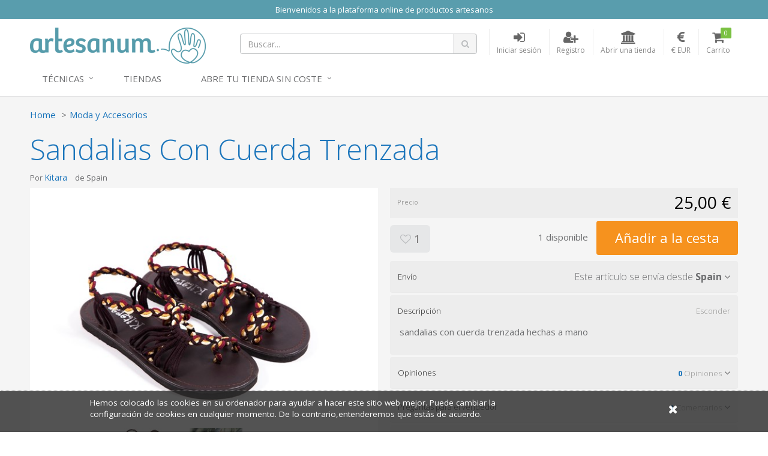

--- FILE ---
content_type: text/html; charset=utf-8
request_url: https://www.artesanum.com/product/2029253/sandalias-con-cuerda-trenzada
body_size: 8690
content:
<!DOCTYPE html>
<!---->

<html lang="en">
<!--[if gte IE 9]>
  <script type="text/javascript">
      Cufon.set('engine', 'canvas');
  </script>
<![endif]-->
<!--[if lt IE 9]><script src="/content/js/vendor/html5shiv.min.js"></script><![endif]-->
<head>
  <meta charset="utf-8" />
  <meta http-equiv="X-UA-Compatible" content="IE=edge" />
  <meta http-equiv="Content-Type" content="text/html; charset=utf-8" />
  <meta name="viewport" content="width=device-width, initial-scale=1" />
  <title>Sandalias Con Cuerda Trenzada - Artesanum</title>
  <meta name="title" content="Sandalias Con Cuerda Trenzada" />
  <meta name="description" content="Seller: Kitara, Category: Moda y Accesorios, Price: 25,00 €, Title: Sandalias Con Cuerda Trenzada" />
  <meta name="author" content="Artesanum" />
  <meta name="Copyright" content="Copyright Marketplaces Inc. Limited 2012-2026. All Rights Reserved.">
  <meta property="fb:app_id" content="2760293004289833" />
  
  <!--Total Qty: 1-->
  <meta name="robots" content="index, follow" />
  <meta name="robots" content="noydir,noodp" />
  <meta name="keywords" content="craft marketplace, crafts,online shop, artesanía, hecho  mano, handmade, store, compra, venta, materiales, proyectos, crafts, DIY, manualidades,lana, telas, cintas, hilos, algodon," />
  <meta property="og:title" content="Vendiendo en Artesanum - Sandalias Con Cuerda Trenzada - 25,00 €" />
  <meta property="og:url" content="https://www.artesanum.com/product/2029253/sandalias-con-cuerda-trenzada" />
  <meta property="og:image" itemprop="image" content="https://www.artesanum.com/content/upi/7/19137/4/dff79cff02c5458a.jpg" />
  <meta property="og:image:secure_url" itemprop="image" content="https://www.artesanum.com/content/upi/7/19137/4/dff79cff02c5458a.jpg" />
  <meta property="og:image:type" content="image/jpeg" />
  <meta property="og:image:alt" itemprop="image" content="Sandalias Con Cuerda Trenzada" />
  <meta property="og:description" content="Seller: Kitara, Category: Moda y Accesorios, Price: 25,00 €, Title: Sandalias Con Cuerda Trenzada" />
  <meta property="og:type" content="product" />
  <link rel="canonical" href="https://www.artesanum.com/product/2029253/sandalias-con-cuerda-trenzada" />
  <script type="text/javascript">var switchTo5x = true;</script>
<script type="text/javascript" src="https://ws.sharethis.com/button/buttons.js"></script>
<script type="text/javascript">stLight.options({ publisher: "5607815d-d5c8-47ec-8a5e-014d6adfd6ce", doNotHash: true, doNotCopy: false, hashAddressBar: false });</script>

    <link href="/Content/js/vendor/videojs/video-js.css" rel="stylesheet" />
    <script src="/Content/js/vendor/videojs/videojs-ie8.min.js"></script>


  
    <!-- Google tag (gtag.js) -->
  <script async src="https://www.googletagmanager.com/gtag/js?id=UA-127032453-1"></script>
  <script>
  window.dataLayer = window.dataLayer || [];
  function gtag(){dataLayer.push(arguments);}
  gtag('js', new Date());
  gtag('config', 'UA-127032453-1');

  
  </script>
  <!--End of Google tag (gtag.js)-->


  
  <link rel="apple-touch-icon-precomposed" sizes="144x144" href="https://www.artesanum.com/img/apple-touch-icon-144.png" />
  <link rel="shortcut icon" href="https://www.artesanum.com/img/favicon.png" type="image/x-icon" />

  
  <link rel="preload" href="/Content/fonts/font-awesome/fonts/fontawesome-webfont.woff2" as="font" type="font/woff2" />
  <link rel="stylesheet" href="/Content/fonts/font-awesome/css/font-awesome.min.css" type="text/css" />
  <link href="//fonts.googleapis.com/css?family=Open+Sans:400,300,600,700" rel="stylesheet" type="text/css" />

  
  <link href="/bundle/jquery-plugins-styles?v=y3XC9x0CLVKBKpgFqXhhHxofl-lwZyRfPM39h8J8pyc1" rel="stylesheet" type="text/css" />

  
    <link href="https://www.artesanum.com/content/css/site.min.css?v=3d7ae190f0c07cb6e5090fa1506e8b70" rel="stylesheet" type="text/css" />

  
  

  
  <link href="https://www.artesanum.com/style/overrides.css?v=85924013754" rel="stylesheet" type="text/css" />

  <meta property="og:site_name" content="Artesanum" />

  

  

  <!-- HTML5 shim and Respond.js for IE8 support of HTML5 elements and media queries -->
  <!-- WARNING: Respond.js doesn't work if you view the page via file:// -->
  <!--[if lt IE 9]>
    <script src="https://oss.maxcdn.com/html5shiv/3.7.2/html5shiv.min.js"></script>
    <script src="https://oss.maxcdn.com/respond/1.4.2/respond.min.js"></script>
  <![endif]-->
  <!-- Powered by MarketplacesInc - https://marketplacesinc.com/ -->
  <!-- Copyright (c) 2012-2026 -->
</head>
<body class="">
  
  
  <div class="wrapper">
    
      <div class="mi-banner container pa0">
      <div class="mi-banner-item">
        <div class="col-xs-12 mi-banner-content" style="background-color: #599dad; color:#FFFFFF">
          <p style="text-align: center;">
            <span style="color: #FFFFFF;">
              Bienvenidos a la plataforma online de productos artesanos
            </span>
          </p>
        </div>
      </div>
  </div>

    <div class="standard-nav max-width header">
  <div class="container">
    <div class="header-area clearfix"> 
      <div class="logo-section">
        <a href="/" title="El mercado artesano m&#225;s grande del mundo hisp&#225;nico" class="logo">
          <img src="/img/logo.png" alt="El mercado artesano m&#225;s grande del mundo hisp&#225;nico" class="hidden-sm hidden-xs">
          <img src="/img/logo-m.png" alt="El mercado artesano m&#225;s grande del mundo hisp&#225;nico" class="visible-sm visible-xs">
        </a>
      </div>
      <div class="header-right">
        <!-- Brand and toggle get grouped for better mobile display -->
        <div class="navbar-header">
          <button type="button" class="navbar-toggle collapsed" data-toggle="collapse" data-target=".navbar-responsive-collapse">
            <span class="sr-only">Toggle navigation</span>
            <span class="fa fa-bars"></span>
          </button>
        </div>
        <ul class="account-nav">
          <li class="search">
            <a href="#" class="nav-link" title="Buscar...">
              <span class="fa fa-search"></span>
            </a>
          </li>
          <li class="search-nav mq-toggle collapsed" data-toggle="collapse" data-target=".mq-responsive-collapse">
            <a href="#" class="nav-link" title="Search" onclick="$('.navbar-collapse').removeClass('in')">
              <span class="fa fa-search"></span>
              <span class="text-link">Search</span>
            </a>
          </li>
            <li class="sign-in-nav">
              <a href="/login" class="nav-link" title="Iniciar sesi&#243;n">
                <span class="fa fa-sign-in"></span>
                <span class="text-link">Iniciar sesi&#243;n</span>
              </a>
            </li>
            <li class="register-nav">
              <a href="/register" class="nav-link" title="Registro">
                <span class="fa fa-user-plus"></span>
                <span class="text-link">Registro</span>
              </a>
            </li>
            <li class="store-nav">
                <a href="/createstore" class="nav-link" title="Abrir una tienda">
                <span class="fa fa-institution"></span>
                <span class="text-link">Abrir una tienda</span>
              </a>
            </li>
            <li class="currency dropdown active">
    <a href="#" class="nav-link dropdown-toggle" data-toggle="dropdown" aria-expanded="true" title="Moneda de visualizaci&#243;n">
      <span class="fa fa-eur"></span>
      <span class="text-link">€ EUR</span>
    </a>
    <ul class="dropdown-menu styled-dropdown" role="menu">
        <li role="presentation"><a role="menuitem" tabindex="-1" href="/changecurrency/2" rel="nofollow">American Dollar</a></li>
        <li role="presentation"><a role="menuitem" tabindex="-1" href="/changecurrency/3" rel="nofollow">Australian Dollar</a></li>
        <li role="presentation"><a role="menuitem" tabindex="-1" href="/changecurrency/1" rel="nofollow">British Pound</a></li>
        <li role="presentation"><a role="menuitem" tabindex="-1" href="/changecurrency/6" rel="nofollow">Canadian Dollar</a></li>
        <li role="presentation"><a role="menuitem" tabindex="-1" href="/changecurrency/7" rel="nofollow">Danish Krone</a></li>
        <li role="presentation"><a role="menuitem" tabindex="-1" href="/changecurrency/4" rel="nofollow">Euro</a></li>
        <li role="presentation"><a role="menuitem" tabindex="-1" href="/changecurrency/8" rel="nofollow">Hong Kong Dollar</a></li>
        <li role="presentation"><a role="menuitem" tabindex="-1" href="/changecurrency/16" rel="nofollow">Jamaican Dollar</a></li>
        <li role="presentation"><a role="menuitem" tabindex="-1" href="/changecurrency/9" rel="nofollow">Japanese Yen</a></li>
        <li role="presentation"><a role="menuitem" tabindex="-1" href="/changecurrency/13" rel="nofollow">New Zealand Dollar</a></li>
        <li role="presentation"><a role="menuitem" tabindex="-1" href="/changecurrency/15" rel="nofollow">Norwegian Krona</a></li>
        <li role="presentation"><a role="menuitem" tabindex="-1" href="/changecurrency/14" rel="nofollow">Russian Ruble</a></li>
        <li role="presentation"><a role="menuitem" tabindex="-1" href="/changecurrency/10" rel="nofollow">Singapore Dollar</a></li>
        <li role="presentation"><a role="menuitem" tabindex="-1" href="/changecurrency/12" rel="nofollow">South African Rand</a></li>
        <li role="presentation"><a role="menuitem" tabindex="-1" href="/changecurrency/11" rel="nofollow">Swedish Krona</a></li>
        <li role="presentation"><a role="menuitem" tabindex="-1" href="/changecurrency/5" rel="nofollow">Swiss Franc</a></li>
    </ul>
  </li>
<input id="CurrentCurrencySymbol" name="CurrentCurrencySymbol" type="hidden" value="€" />
          <li class="cart">
            <a href="/basket" class="nav-link" title="Carrito">
              <i class="fa fa-shopping-cart"></i>
              <span class="text-link">Carrito</span>
              <span class="count items-qty">0</span>
            </a>
          </li>
        </ul>

        <form action="/search" id="searchForm" method="get">
          <div class="header-search-form">
            <div class="input-group search-form">
              <input type="text" id="q" name="q" class="form-control" placeholder="Buscar...">
              <span class="input-group-btn">
                <button class="btn btn-search" type="submit"><span class="fa fa-search"></span></button>
              </span>
            </div>
          </div>
        </form>
      </div>
    </div><!-- header-area -->
  </div>
  <div class="mobile-search collapse mq-responsive-collapse">
    <form action="/search" id="mobileSearch" method="get">
      <span class="fa fa-search"></span>
      <input type="text" id="mq" name="q" class="mq-input" placeholder="Buscar...">
      <button class="fa fa-times-circle" type="reset"></button>
    </form>
    <hr>
  </div>
  <div class="collapse navbar-collapse mega-menu navbar-responsive-collapse"> 
  <div class="container">
    <ul class="nav navbar-nav"> 
      <!-- Categories -->
      <li class="dropdown">
        <a href="javascript:void(0);" class="dropdown-toggle" data-toggle="dropdown">
         Técnicas
        </a>
        <ul class="dropdown-menu">
          <!-- This tag below will automatically create an alphabetical list of all top level categories, you can delete this and replace with a manual list if you like -->
              <li><a href="/browse/bebs-peques-mascotas" title="Beb&#233;s, Peques y Mascotas">Beb&#233;s, Peques y Mascotas</a></li>
    <li><a href="/browse/cosmetica" title="Cosmetica">Cosmetica</a></li>
    <li><a href="/browse/cuero" title="Cuero">Cuero</a></li>
    <li><a href="/browse/decoracin-y-hogar" title="Decoraci&#243;n y Hogar">Decoraci&#243;n y Hogar</a></li>
    <li><a href="/browse/encaje-bolillos" title="Encaje bolillos">Encaje bolillos</a></li>
    <li><a href="/browse/estampacion" title="Estampacion">Estampacion</a></li>
    <li><a href="/browse/fiestas-celebraciones" title="Fiestas y Celebraciones">Fiestas y Celebraciones</a></li>
    <li><a href="/browse/ganchillo" title="Ganchillo">Ganchillo</a></li>
    <li><a href="/browse/joyera-y-bisutera" title="Joyer&#237;a y bisuter&#237;a">Joyer&#237;a y bisuter&#237;a</a></li>
    <li><a href="/browse/labores-de-papel" title="Labores de Papel">Labores de Papel</a></li>
    <li><a href="/browse/labores-textiles" title="Labores Textiles">Labores Textiles</a></li>
    <li><a href="/browse/macrame" title="Macrame">Macrame</a></li>
    <li><a href="/browse/material-para-crafts" title="Material para Crafts">Material para Crafts</a></li>
    <li><a href="/browse/moda-accesorios" title="Moda y Accesorios">Moda y Accesorios</a></li>
    <li><a href="/browse/otras-artesanias" title="Otras Artesanias">Otras Artesanias</a></li>
    <li><a href="/browse/patchwork" title="Patchwork">Patchwork</a></li>
    <li><a href="/browse/patronaje-y-corte-confeccin" title="Patronaje y Corte-Confecci&#243;n">Patronaje y Corte-Confecci&#243;n</a></li>
    <li><a href="/browse/pintura-textil" title="Pintura Textil">Pintura Textil</a></li>
    <li><a href="/browse/punto-de-cruz" title="Punto de Cruz">Punto de Cruz</a></li>
    <li><a href="/browse/serigrafia" title="Serigrafia">Serigrafia</a></li>
    <li><a href="/browse/tejidos" title="Tejidos">Tejidos</a></li>
    <li><a href="/browse/tricot" title="Tricot">Tricot</a></li>
    <li><a href="/browse/wrapping-origami-fukushiki" title="Wrapping, origami, fukushiki">Wrapping, origami, fukushiki</a></li>

        </ul>
      </li>
      <!-- End Categories -->
      
      <!-- Tiendas -->      
        <li class="col-sm-20">
            <a href="https://www.artesanum.com/store-directory" title="Tiendas">Tiendas</a>
        </li>
      <!-- End Tiendas -->


       <!-- Abre tu tienda -->  
        <li class="dropdown">
            <a href="javascript:void(0);" class="dropdown-toggle" data-toggle="dropdown">
            Abre tu tienda sin coste
            </a>
            <ul class="dropdown-menu">
            <li><a href="/createstore">ABRE TU TIENDA</a></li>
            <li><a href="/page/ayuda">CÓMO ABRIR UNA TIENDA</a></li>
            <li><a href="/page/hacer-fotos-que-vendan">CÓMO HACER FOTOS QUE VENDAN</a></li>
            </ul>
     
    
    </ul>
  </div>
</div><!--/.navbar-->
</div>
    


<input id="Id" name="Id" type="hidden" value="2029253" />
<main class="main-body-content max-width">
  
<div class="modal"></div>
<div class="product-page-content" itemscope itemtype="http://data-vocabulary.org/Product">
  <div class="container">
    <div class="share-this">
      <p>
        <span class='st_sharethis' displaytext=''></span>
        <span class='st_pinterest' displaytext=''></span>
        <span class='st_twitter' displaytext=''></span>
        <span class='st_facebook' displaytext=''></span>
        <span class='st__hcount' displaytext=''></span>
      </p>
    </div>
    <ul class="breadcrumb">
      <li><a href="/">Home</a></li>
      <li><a href="/browse/moda-accesorios">Moda y Accesorios</a></li>
    </ul>
    <h1 itemprop="name">Sandalias Con Cuerda Trenzada</h1>
    <div class="row">
      <div class="col-sm-6">
        <h2 class="clearfix"><span>Por <a href="/store/kitara">Kitara</a></span> <span>de Spain</span> <span></span></h2>
      </div>
    </div><!-- //row -->

    <div class="row">
      <div class="col-sm-6">
        <div class="photo-gallery">
          <div class="large-frame">
            <a href="#" class="fancybox-launch">
              <img src="/content/upi/7/19137/4/dff79cff02c5458a.jpg?w=560" alt="Sandalias Con Cuerda Trenzada" itemprop="image" />
            </a>
          </div>
          <div class="small-gallery">
            <ul class="clearfix">
              <li>
                <a class="fancybox" rel="gallery1" href="/content/upi/7/19137/4/dff79cff02c5458a.jpg" data-val="/content/upi/7/19137/4/dff79cff02c5458a.jpg?w=560">
                  <img src="/content/upi/7/19137/4/dff79cff02c5458a.jpg?w=100&amp;h=100&amp;mode=canvas" alt="Sandalias Con Cuerda Trenzada" />
                </a>
              </li>
              <li>
                <a class="fancybox" rel="gallery1" href="/content/upi/7/19137/4/8ee5e91d3f329e79.jpg" data-val="/content/upi/7/19137/4/8ee5e91d3f329e79.jpg?w=560">
                  <img src="/content/upi/7/19137/4/8ee5e91d3f329e79.jpg?w=100&amp;h=100&amp;mode=canvas" alt="Sandalias Con Cuerda Trenzada" />
                </a>
              </li>
              <li>
                <a class="fancybox" rel="gallery1" href="/content/upi/7/19137/4/707f880bde8244bc.jpg" data-val="/content/upi/7/19137/4/707f880bde8244bc.jpg?w=560">
                  <img src="/content/upi/7/19137/4/707f880bde8244bc.jpg?w=100&amp;h=100&amp;mode=canvas" alt="Sandalias Con Cuerda Trenzada" />
                </a>
              </li>
            </ul>
          </div>
        </div>
        <div id="mi_related_items"></div>
        <div id="mi_seller_items"></div>
      </div>
      <div class="col-sm-6">
        <div class="price-strip clearfix strip">
          <span class="label-text">Precio</span>
          <span class="price-text">
            <input type="hidden" id="Price" value="25.00" />
            <span itemprop="price" class="price">25,00 €</span>
            <meta itemprop="priceCurrency" content="EUR" />
          </span>
        </div>

        <input type="hidden" id="VariantId" name="VariantId" value="2070792" />
        <input id="HasVariants" name="HasVariants" type="hidden" value="False" />

        <div class="clearfix feed-strip">
          <div class="feed-btns">
            <a href="#" class="btn btn-lg btn-grey fav-item" title="Agregar a favoritos"
               data-toggle="tooltip" data-placement="bottom" data-fav="" data-val="2029253"><span class="fa fa-heart-o"></span>&nbsp;1</a>
            </div>
            <div class="add-to-basket">
                <span class="stock-level"></span>
                      <a href="#" class="btn btn-xlg btn-buy btn-orange" data-loading-text="A&#241;adiendo ...">A&#241;adir a la cesta</a>
            </div>
          </div>

          <div class="mi-panel-group panel-group" id="accordion" role="tablist" aria-multiselectable="true">

            <div class="panel">
              <div class="panel-heading" role="tab">
                <h4 class="panel-title">
                  <a title="" class="collapsed" data-toggle="collapse" data-parent="#accordion" href="#collapse1" aria-expanded="true">
                    <span class="label-text">Env&#237;o</span>
                    <span class="pull-right">
                      <span class="hide-text">Esconder</span>
                      <span>Este art&#237;culo se env&#237;a desde </span>
                      <strong>Spain</strong>
                      <span class="fa fa-angle-down"></span>
                    </span>
                  </a>
                </h4>
              </div>
              <div id="collapse1" class="panel-collapse collapse" role="tabpanel">
                <div class="panel-body">
                    <table class="table mt10">
                      <thead>
                      <tr>
                        <th>Destino del env&#237;o</th>
                        <th>Art&#237;culo &#250;nico</th>
                        <th>Art&#237;culos adicionales</th>
                      </tr>
                      </thead>
                      <tbody>
                        <tr>
                          <th>Spain</th>
                          <td>3,00 €</td>
                          <td>+ 5,00 €</td>
                        </tr>
                        <tr>
                          <th>European Union</th>
                          <td>10,00 €</td>
                          <td>+ 12,00 €</td>
                        </tr>
                        <tr>
                          <th>Rest of World</th>
                          <td>13,00 €</td>
                          <td>+ 15,00 €</td>
                        </tr>
                      </tbody>
                    </table>
                    <hr />
  <div class="mt20">
    <p><strong>informaci&#243;n de entrega</strong></p>
      <p>El plazo de entrega estimado es (lunes a viernes) hasta que el vendedor env&#237;e el art&#237;culo. El tiempo de entrega real depender&#225; de su ubicaci&#243;n de entrega.</p>
  </div>                </div>
              </div>
            </div><!-- /-Shipping -->

            <div class="panel">
              <div class="panel-heading" role="tab">
                <h4 class="panel-title">
                  <a title="" data-toggle="collapse" data-parent="#accordion" href="#collapse2" aria-expanded="true">
                    <span class="label-text">Descripci&#243;n</span>
                    <span class="pull-right">
                      <span class="hide-text">Esconder</span>
                      <span class="fa fa-angle-down"></span>
                    </span>
                  </a>
                </h4>
              </div>
              <div id="collapse2" class="panel-collapse collapse in" role="tabpanel">
                <div class="panel-body">
                  <p>sandalias con cuerda trenzada hechas a mano</p>
                </div>
              </div>
            </div><!-- /-Description -->
            


            <div class="panel">
              <div class="panel-heading" role="tab">
                <h4 class="panel-title">
                  <a class="collapsed" data-toggle="collapse" data-parent="#accordion" href="#collapse3" aria-expanded="false">
                    <span class="label-text">Opiniones</span>
                    <span class="pull-right">
                      <span class="hide-text">Esconder</span>
                      <span class="small-text"><strong class="blue-text">0</strong> Opiniones</span>
                      <span class="fa fa-angle-down"></span>
                    </span>
                  </a>
                </h4>
              </div>
              <div id="collapse3" class="panel-collapse collapse" role="tabpanel" aria-expanded="false">
                <div class="panel-body">
                  <p>Este art&#237;culo a&#250;n no se ha revisado.</p>
                </div>
              </div>
            </div><!-- /-Reviews -->

            <div class="panel">
              <div class="panel-heading" role="tab">
                <h4 class="panel-title">
                  <a class="collapsed" data-toggle="collapse" data-parent="#accordion" href="#collapse4" aria-expanded="false">
                    <span class="label-text">Preguntas para el vendedor</span>
                    <span class="pull-right">
                      <span class="hide-text">Esconder</span>
                      <span class="small-text"><strong class="blue-text comment-count">1</strong> Comentarios</span>
                      <span class="fa fa-angle-down"></span>
                    </span>
                  </a>
                </h4>
              </div>
              <div id="collapse4" class="panel-collapse collapse comments" role="tabpanel" aria-expanded="false">
                <div class="panel-body">
                  <div class="comment-form">
                    <div class="input-group">
                      <textarea class="form-control" id="comment-box" rows="2"></textarea>
                      <span class="input-group-btn">
                        <button class="btn btn-blue" type="button">Comentario</button>
                      </span>
                    </div>
                  </div>
                  <ul class="reviews-list list-unstyled">
                      <li>
                        <div class="review-thumb">
                          <img src="/img/no-store-logo.png" alt="EVA MAR&#205;A &#193;LVAREZ RUIZ" />
                        </div>
                        <div class="review-details">
                          <h4>EVA MAR&#205;A &#193;LVAREZ RUIZ</h4>
                          <p>Hola. Buenos d&#237;as. Estoy interesada en esta preciosa sandalia, pero no veo d&#243;nde puedo indicar el n&#250;mero de pie que necesito. &#191;Podr&#237;a ayudarme por favor?. Gracias.</p>
                        </div>
                      </li>
                  </ul>
                </div>
              </div>
            </div><!-- /-Comments -->

            <div class="panel">
              <div class="panel-heading" role="tab">
                <h4 class="panel-title">
                  <a class="collapsed" data-toggle="collapse" data-parent="#accordion" href="#collapse5" aria-expanded="false">
                    <span class="label-text">Perfil de vendedor</span>
                    <span class="pull-right">
                      <span class="hide-text">Esconder</span>
                      <span class="small-text"><strong class="blue-text">Ver</strong></span>
                      <span class="fa fa-angle-down"></span>
                    </span>
                  </a>
                </h4>
              </div>
              <div id="collapse5" class="panel-collapse collapse panel-seller-profile" role="tabpanel" aria-expanded="false">
                <div class="panel-body">
                  <div class="clearfix">
                    <div class="seller-thumb">
                      <img src="/content/upi/7/19137/1/9917c285ca70062e.jpg" alt="Kitara" />
                    </div>
                    <ul class="profile-details">
                      <li>
                        <h3>Kitara</h3>
                        <p>Spain</p>
                      </li>
                      <li>
                        <p>Todos los precios incluyen el IVA, en su caso, al tipo actual del 21%. Si se ha aplicado el IVA, se detallar&#225; en la factura suministrada despu&#233;s de la compra.</p>
                      </li>
                      <li>
                        <p>
                          <a href="/store/kitara">Ver gama completa del vendedor</a>
                        </p>
                      </li>
                      <li>
                        <p>
                          <a href="#" class="contact-store" data-val="kitara">Contacta con el vendedor</a>
                        </p>
                      </li>
                    </ul>
                  </div>
                  <div class="profile-text">
                    <p><p>&nbsp;Kitara es una tienda especializada en sandalias artesanales únicas y exclusivas hechas con la técnica de macrame en cuerda.</p><p>Las sandalias Kitara son muy originales y muy, muy cómodas.Con piso de micro-poro , que le porta ligereza, confort y un buen agarre.Esta sandalias están fabricadas con materiales de primera calidad y de manera artesanal, lo que les da un toque de distinción. Año a año, introduce nuevos modelos y diferentes combinaciones, buscando siempre el estar a la vanguardia del sector del calzado, sin renunciar a la comodidad.</p><p>Las Sandalias kitara son hechas a mano con cuerda tejida. Su suela es de goma de alta calidad para una mayor amortiguación. Estas sandalias quedan ajustadas en sus pies, pero son muy cómodas y versátiles. Nos atrevemos a garantizar que una vez que las usen una sola vez querrán llevarles puestas todo el día.</p><p>Las sandalias Kitara tienen una perfecta combinación de estilo y funcionalidad. Es un calzado perfecto de viaje, ya que son ligeras y duraderas, pero agradables a la vista y bien diseñadas, encajan planas en cualquier bolso, ocupando muy poco espacio en su bolso de mano o mochila.</p><p>Ya sea en la playa, de excursión en las montañas, en un vuelo, o simplemente paseando por la calle.</p><p>Nuestras sandalias son 100% hechas a mano.Todos los diseños están disponibles en varios tamaños y colores.</p></p>
                  </div>
                </div>
              </div>
            </div><!-- /-Store Details -->
            

          </div>
        </div>
      </div><!-- //row -->
    </div>
  </div><!-- //product-page-content -->

  <!-- Nostro tags -->
<div class="nosto_product hidden">
  <span class="url">/product/2029253/sandalias-con-cuerda-trenzada</span>
  <span class="product_id">2029253</span>
  <span class="name">Sandalias Con Cuerda Trenzada</span>
  <span class="image_url">/content/upi/7/19137/4/dff79cff02c5458a.jpg</span>
  <span class="price">25.00</span>
  <span class="price_currency_code">EUR</span>
  <span class="availability">InStock</span>
  <span class="category">/Moda y Accesorios</span>
</div>
</main>


    <div class="footer max-width">
  <div class="container">
    <div class="row">
      <div class="col-sm-4">
        <h4>¿Quiénes somos?</h4>
        <ul>
          <li><a href="/page/about-us" title="¿Quiénes somos?">¿Quiénes somos?</a></li>
          <li><a href="/support/contactus" title="Contacto">Contacto</a></li>
           </ul>
           </div>
    <div class="col-sm-4">
        <h4>Para vendedores</h4>
        <ul>
          <li><a href="/page/cmo-abrir-una-tienda" title="¿Cómo abrir una tienda?">¿Cómo abrir una tienda?</a></li>
          <li><a href="/page/funcionamiento-artesanum" title="Funcionamiento Artesanum">Funcionamiento Artesanum</a></li>
          <li><a href="/page/hacer-fotos-que-vendan" title="Hacer fotos que vendan">Hacer fotos que vendan</a></li>
          <li><a href="/page/ayuda" title="Ayuda para vendedores">AYUDA</a></li>
        </ul>
      </div>

      <div class="col-sm-4">
        <div class="newletter-form">
          <h4>Regístrese a nuestro boletín</h4>
          <div class="input-group">
            <input type="text" class="form-control" id="newletterSignupEmail" name="newletterSignupEmail" placeholder="Email">
            <span class="input-group-btn">
              <button class="btn btn-theme" type="button">SUSCRIPCIÓN</button>
            </span>
          </div>
        </div>
      </div>
    </div>
    <div class="footer-bottom row">
      <div class="footer-left-content col-md-7 col-sm-9">
        <p>
          <span>Copyright &copy; 2016 Castelltort Ldt. All rights reserved.</span>
          <a href="/page/terms-of-use" title="Términos y condiciones">Términos y condiciones</a>
          <a href="/page/privacy-policy" title="Política de privacidad">Política de privacidad</a>
          <a href="/support/cookies" title="Cookie Info">Cookies</a>
        </p>
      </div>
      <div class="footer-right-content col-md-5 col-sm-3">
        <span class="social-section">
          <a href="http://www.facebook.com/artesanum" title="Visit us on Facebook"><span class="mi-sprite footer-fb"></span></a>
        </span>
        <span class="fblike">
          <iframe src="//www.facebook.com/plugins/like.php?href=http://www.facebook.com/artesanum&amp;layout=button_count&amp;show_faces=false&amp;width=50&amp;action=like&amp;colorscheme=light&amp;height=21" scrolling="no" frameborder="0" style="border:none; overflow:hidden; width:90px; height:21px;margin-left: 6px;" allowTransparency="true"></iframe>

        </span>
        <span class="powerby">
          <span>POWERED BY</span><br>
          <a href="http://marketplacesinc.com" target="_blank" title="Powered by Marketplaces Inc.">
            <span class="mi-sprite footer-powerby"></span>
          </a>
        </span>
      </div>
    </div>
  </div>
</div>

      <div id="cookie-banner">
    <div class="content">
      <p>
        <a href="/support/cookies">
          Hemos colocado las cookies en su ordenador para ayudar a hacer este sitio web mejor. Puede cambiar la configuraci&#243;n de cookies en cualquier momento. De lo contrario,entenderemos que est&#225;s de acuerdo.
        </a>
      </p>
      <div id="close-cookie"><a title="Close" href="#"><span class="fa fa-times"></span></a></div>
    </div>
  </div>

    
  </div><!-- /.wrapper -->
  
  <script src="/bundle/jquery?v=q9jPGb4Wwj4l3Yn_hpVwXuMl7XQTRfsLTHRfjYg9VnY1"></script>

  
  <script src="/bundle/jquery-plugins?v=m3AFFulwKlWk2dTNd-K4sGYztAQmD2Itj7_9LEQhxHA1"></script>

  <script src="/bundle/scripts?v=2rI9LtokgoP3t253kakUO4D5G3sycwmRj0cj61msF-k1"></script>

  
  
  
    <script src="/Content/js/vendor/videojs/video.min.js"></script>
    <script src="/Content/js/vendor/videojs/plugins/Youtube.js"></script>
  <script type="text/javascript">
    $(function () {
      initProduct();
    });
  </script>

</body>
</html>

--- FILE ---
content_type: text/html; charset=utf-8
request_url: https://www.artesanum.com/product/getsellersitems?itemId=2029253&itemCount=3
body_size: 835
content:
  <h4 class="mt50">M&#225;s art&#237;culos de este vendedor <small><a href="/store/kitara">Ver toda la gama (20)</a></small></h4>
  <div class="products row grid hidden-xs">
      <div class="col-sm-4">
        <div class="product" data-val="2031427">
          <div class="product-thumb">
            <a href="/product/2031427/sandalias-con-cuerda-trenzada" title="Sandalias Con Cuerda Trenzada">
              <img src="/content/upi/7/19137/4/b64c1ad05a3d2ba9.jpg?w=250&amp;h=250&amp;mode=crop" alt="Sandalias Con Cuerda Trenzada" />
            </a>
          </div>
          <div class="product-details">
            <p><a href="/product/2031427/sandalias-con-cuerda-trenzada" title="Sandalias Con Cuerda Trenzada">Sandalias Con Cuerda Trenzada</a></p>
            <p>
              <span class="price">25,00 €</span>
            </p>
          </div>
        </div>
      </div>
      <div class="col-sm-4">
        <div class="product" data-val="2030280">
          <div class="product-thumb">
            <a href="/product/2030280/sandalias-con-cuerda-trenzada" title="Sandalias Con Cuerda Trenzada">
              <img src="/content/upi/7/19137/4/e0b34ecf75f8efad.jpg?w=250&amp;h=250&amp;mode=crop" alt="Sandalias Con Cuerda Trenzada" />
            </a>
          </div>
          <div class="product-details">
            <p><a href="/product/2030280/sandalias-con-cuerda-trenzada" title="Sandalias Con Cuerda Trenzada">Sandalias Con Cuerda Trenzada</a></p>
            <p>
              <span class="price">25,00 €</span>
            </p>
          </div>
        </div>
      </div>
      <div class="col-sm-4">
        <div class="product" data-val="2029137">
          <div class="product-thumb">
            <a href="/product/2029137/sandalias-con-cuerda-trenzada" title="Sandalias Con Cuerda Trenzada">
              <img src="/content/upi/7/19137/4/5ea078bb501c80fc.jpg?w=250&amp;h=250&amp;mode=crop" alt="Sandalias Con Cuerda Trenzada" />
            </a>
          </div>
          <div class="product-details">
            <p><a href="/product/2029137/sandalias-con-cuerda-trenzada" title="Sandalias Con Cuerda Trenzada">Sandalias Con Cuerda Trenzada</a></p>
            <p>
              <span class="price">25,00 €</span>
            </p>
          </div>
        </div>
      </div>
  </div>
